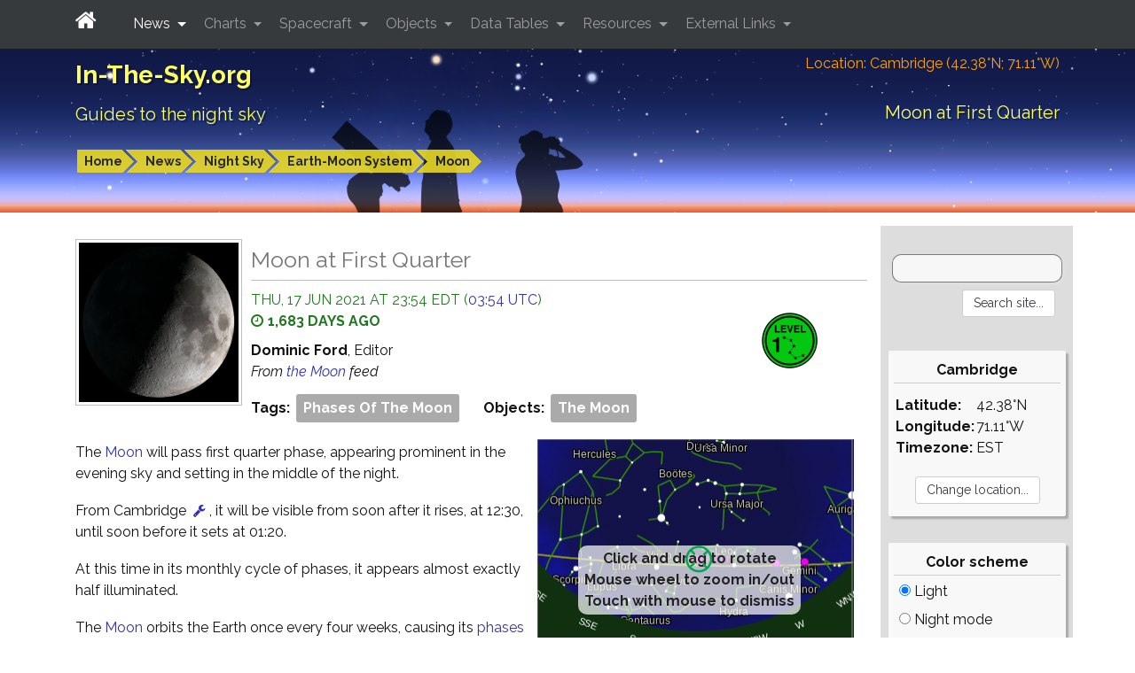

--- FILE ---
content_type: text/html; charset=UTF-8
request_url: https://in-the-sky.org/news.php?id=20210618_08_100
body_size: 11931
content:
<!DOCTYPE html>
<html lang="en">        <head>
            <meta charset="utf-8">
            <meta name="viewport" content="width=device-width, initial-scale=1, shrink-to-fit=no">
            <meta http-equiv="x-ua-compatible" content="ie=edge">
            <meta name="description" content="17 June 2021: The Moon reaches first quarter phase &ndash; appearing high in the sky at sunset and remaining visible until around midnight. &ndash; In-The-Sky.org."/>
            <meta name="keywords"
                  content="astronomy news, tonight's sky, telescope, binoculars, stars, planet, mercury, venus, mars, jupiter, saturn, uranus, neptune"/>
            <meta name="generator" content="Dominic Ford"/>
            <meta name="author" content="Dominic Ford"/>
            <meta name="theme-color" content="#001080"/>

            <title id="title1">
                Moon at First Quarter - In-The-Sky.org            </title>

                            <link rel="alternate" media="only screen and (max-width: 640px)"
                      href="https://in-the-sky.org/news.php?amp=1&amp;id=20210618_08_100"/>
                <link rel="amphtml" href="https://in-the-sky.org/news.php?amp=1&amp;id=20210618_08_100"/>
            
            <!-- Global site tag -->
                            <!-- Google tag (gtag.js) -->
                <script async src="https://www.googletagmanager.com/gtag/js?id=G-NY6M53GHY3"></script>
                <script>
                    window.dataLayer = window.dataLayer || [];

                    function gtag() {
                        dataLayer.push(arguments);
                    }

                    gtag('js', new Date());

                    gtag('config', 'G-NY6M53GHY3');
                </script>

            
            <script src="https://in-the-sky.org/vendor/jquery/dist/jquery.min.js" type="text/javascript"></script>

            <script src="https://in-the-sky.org/vendor/tether/dist/js/tether.min.js"></script>
            <link rel="stylesheet" href="https://in-the-sky.org/vendor/bootstrap/dist/css/bootstrap.min.css">
            <script src="https://in-the-sky.org/vendor/bootstrap/dist/js/bootstrap.min.js"></script>

            <script src="https://in-the-sky.org/vendor/jquery-ui/jquery-ui.min.js" type="text/javascript"></script>
            <link rel="stylesheet" type="text/css"
                  href="https://in-the-sky.org/vendor/jquery-ui/themes/ui-lightness/jquery-ui.min.css"/>
            <style type="text/css">
                .ui-slider-horizontal .ui-state-default {
                    background: url(https://in-the-sky.org//images/sliderarrow.png) no-repeat;
                    width: 9px;
                    height: 20px;
                    border: 0 none;
                    margin-left: -4px;
                }

                .ui-slider-vertical .ui-state-default {
                    background: url(https://in-the-sky.org//images/slidervarrow.png) no-repeat;
                    width: 20px;
                    height: 9px;
                    border: 0 none;
                    margin-left: -4px;
                }
            </style>

            <link rel="preconnect" href="https://fonts.googleapis.com">
            <link rel="preconnect" href="https://fonts.gstatic.com" crossorigin>
            <link href="https://fonts.googleapis.com/css2?family=Raleway:ital,wght@0,100..900;1,100..900&display=swap" rel="stylesheet">
            <link rel="stylesheet" href="https://in-the-sky.org/vendor/font-awesome/css/font-awesome.min.css">

            <link rel="stylesheet" type="text/css"
                  href="https://in-the-sky.org/css/style-0.css" media="all"/>
            <link rel="stylesheet" type="text/css" href="https://in-the-sky.org/css/style-print.css" media="print"/>

            
            <script type="text/javascript">
                window.server = "https://in-the-sky.org/";
                window.server_json = "https://in-the-sky.org/";
                window.server_htv = "https://hilltopviews.org.uk/";
                window.server_htv_json = "https://hilltopviews.org.uk/";
                window.server_htv_ajax = [
                    "https://tiles00.hilltopviews.org.uk/", "https://tiles00.hilltopviews.org.uk/",
                    "https://tiles00.hilltopviews.org.uk/", "https://tiles01.hilltopviews.org.uk/",
                    "https://tiles01.hilltopviews.org.uk/", "https://tiles01.hilltopviews.org.uk/",
                    "https://tiles01.hilltopviews.org.uk/", "https://tiles01.hilltopviews.org.uk/"];
                window.skin = "0";
            </script>

            <script type="text/javascript" src="https://in-the-sky.org/js/inthesky2024a.min.js"></script>

            <meta property="og:title"
                  content="Moon at First Quarter"/>
            <meta property="og:url"
                  content="https://in-the-sky.org//news.php?id=20210618_08_100"/>
            <meta property="og:description"
                  content="17 June 2021: The Moon reaches first quarter phase &ndash; appearing high in the sky at sunset and remaining visible until around midnight. &ndash; In-The-Sky.org."/>
            <meta property="og:type" content="article"/>
            <meta property="og:site_name" content="In-The-Sky.org"/>

            <meta name="twitter:card"
                  content="summary_large_image"/>
            <meta name="twitter:site" content="@intheskyorg"/>
            <meta name="twitter:creator" content="@dcf21"/>
            <meta name="twitter:title"
                  content="Moon at First Quarter"/>
            <meta name="twitter:description"
                  content="17 June 2021: The Moon reaches first quarter phase &ndash; appearing high in the sky at sunset and remaining visible until around midnight. &ndash; In-The-Sky.org."/>

                            <link rel="image_src" href="https://in-the-sky.org/image.php?style=hugeteaser&amp;img=imagedump/moon/moon_at_first_quarter.jpg"
                      title="Moon at First Quarter"/>
                <meta property="og:image" content="https://in-the-sky.org/image.php?style=hugeteaser&amp;img=imagedump/moon/moon_at_first_quarter.jpg"/>
                <meta name="twitter:image" content="https://in-the-sky.org/image.php?style=hugeteaser&amp;img=imagedump/moon/moon_at_first_quarter.jpg"/>
            
            <script type='application/ld+json'>
                {
                  "@context": "http://www.schema.org",
                  "@type": "Article",
                  "inLanguage": "en-US",
                  "name": "In-The-Sky.org",
                  "url": "https://in-the-sky.org//news.php?id=20210618_08_100",
              "mainEntityOfPage": "https://in-the-sky.org//news.php?id=20210618_08_100",
              "thumbnailUrl": "https://in-the-sky.org/image.php?style=hugeteaser&amp;img=imagedump/moon/moon_at_first_quarter.jpg",
              "image": {
                "@type": "ImageObject",
                "url": "https://in-the-sky.org/image.php?style=hugeteaser&amp;img=imagedump/moon/moon_at_first_quarter.jpg"
              },
              "headline": "Moon at First Quarter",
              "alternativeHeadline": "17 June 2021: The Moon reaches first quarter phase &ndash; appearing high in the sky at sunset and remaining visible until around midnight. &ndash; In-The-Sky.org.",
              "description": "17 June 2021: The Moon reaches first quarter phase &ndash; appearing high in the sky at sunset and remaining visible until around midnight. &ndash; In-The-Sky.org.",
              "author": {
                "@type": "Person",
                "name": "Dominic Ford"
              },
              "editor": {
                "@type": "Person",
                "name": "Dominic Ford"
              },
              "genre": "astronomy",
              "keywords": "astronomy space night sky",
              "publisher": {
                "@type": "Organization",
                "name": "In-The-Sky.org",
                "logo": {
                    "@type": "ImageObject",
                    "url": "https://in-the-sky.org/images/site_logo.png"
                },
                "address": {
                   "@type": "PostalAddress",
                   "streetAddress": "c/o Dominic Ford, Institute of Astronomy, University of Cambridge, Madingley Road, Cambridge CB3 0HA United Kingdom",
                   "addressLocality": "Cambridge",
                   "addressRegion": " Cambridgeshire",
                   "postalCode": "CB3 0HA",
                   "addressCountry": "United Kingdom"
                }
              },
                "datePublished": "2021-06-14T03:54:52+0000",
"dateCreated": "2021-06-14T03:54:52+0000",
"dateModified": "2021-06-14T03:54:52+0000",
                "sameAs": ["https://www.facebook.com/intheskyorg/", "https://twitter.com/intheskyorg"]
              }


            </script>

            <style media="screen" type="text/css">
                div.linkbar { width: 240px; }
.chart_holder { border: 1px solid #e0e0e0; background-color:#e8e8e8; padding: 6px; box-shadow: 5px 5px 3px #c0c0c0; margin:25px 2px; }
.btn { margin: 4px 8px; }            </style>
                    </head>

        
        <body><div class="contentwrapper">

        <div class="bannerback">
            <div class="container banner">
                <div class="col-xs-12">
                    <div class="banner_txt_left" id="top">
                        <p class="toptitleA">
                            <a class="blkprint" href="https://in-the-sky.org/index.php">In-The-Sky.org</a>
                        </p>
                        <p class="toptitleB">
                            <a class="blkprint" href="https://in-the-sky.org/index.php">Guides&nbsp;to&nbsp;the&nbsp;night&nbsp;sky</a>
                        </p>
                    </div>
                    <div class="banner_txt_location blkprint">
                        <a href="https://in-the-sky.org/location.php">Location:
                            Cambridge (42.38&deg;N; 71.11&deg;W)</a>
                    </div>
                    <div class="banner_txt_right">
                        <p class="toptitleC blkprint" id="title2">Moon at First Quarter</p>
                    </div>
                </div>
                <div class="col-xs-12">
                            <table>
            <tr>
                <td class="snugtop" style="white-space:nowrap;">
                    <p class="smtext" style="padding:12px 0 6px 0;">
                        <span class="chevron_holder"><a class='chevron' href='https://in-the-sky.org/'>Home</a></span><span class="chevron_holder"><span class="chevronsep">&nbsp;</span><a class='chevron' href='https://in-the-sky.org/newsindex.php?feed=thesky'>News</a></span><span class="chevron_holder"><span class="chevronsep">&nbsp;</span><a class='chevron' href='https://in-the-sky.org//newsindex.php?feed=thesky'>Night Sky</a></span><span class="chevron_holder"><span class="chevronsep">&nbsp;</span><a class='chevron' href='https://in-the-sky.org//newsindex.php?feed=earthmoon'>Earth-Moon System</a></span><span class="chevron_holder"><span class="chevronsep">&nbsp;</span><a class='chevron' href='https://in-the-sky.org//newsindex.php?feed=moon'>Moon</a></span>                    </p></td>
                            </tr>
        </table>
                        </div>
                <div id="bannerppl" class="noprint"></div>
            </div>
            <div id="bannerfull"></div>
        </div>

        <nav id="navbar-header" class="navbar navbar-dark bg-inverse navbar-fixed-top">
            <div class="container">
                <button class="navbar-toggler hidden-md-up" type="button"
                        data-toggle="collapse" data-target="#collapsing-navbar">
                    <i class="fa fa-bars" aria-hidden="true"></i>
                </button>
                <div class="collapse in" id="collapsing-navbar">

                    <a class="navbar-brand" style="padding-right:25px;" href="https://in-the-sky.org/">
                        <i class="fa fa-home" aria-hidden="true"></i>
                    </a>

                    <ul class="nav navbar-nav">
                        <li class="nav-item dropdown active ">
                            <a class="nav-link dropdown-toggle" data-toggle="dropdown" href="#" role="button"
                               aria-haspopup="true" aria-expanded="false">
                                News
                            </a>
                            <div class="dropdown-menu" aria-labelledby="Preview">
                                <a class="dropdown-item" href="https://in-the-sky.org/newsindex.php?feed=thesky">
                                    Upcoming events
                                </a>
                                <div class="dropdown-submenu">
                                    <a class="dropdown-item dropdown-toggle" href="#">By topic</a>
                                    <ul class="dropdown-menu">
                                        <li><a class='dropdown-item' href='https://in-the-sky.org/newsindex.php?feed=appulses'>Appulses</a></li><li><a class='dropdown-item' href='https://in-the-sky.org/newsindex.php?feed=asteroids'>Asteroids</a></li><li><a class='dropdown-item' href='https://in-the-sky.org/newsindex.php?feed=comets'>Comets</a></li><li><a class='dropdown-item' href='https://in-the-sky.org/newsindex.php?feed=conjunctions'>Conjunctions</a></li><li><a class='dropdown-item' href='https://in-the-sky.org/newsindex.php?feed=deepsky'>The Deep Sky</a></li><li><a class='dropdown-item' href='https://in-the-sky.org/newsindex.php?feed=dwarfplanets'>The Dwarf Planets</a></li><li><a class='dropdown-item' href='https://in-the-sky.org/newsindex.php?feed=earth'>The Earth</a></li><li><a class='dropdown-item' href='https://in-the-sky.org/newsindex.php?feed=eclipses'>Eclipses</a></li><li><a class='dropdown-item' href='https://in-the-sky.org/newsindex.php?feed=innerplanets'>The Inner Planets</a></li><li><a class='dropdown-item' href='https://in-the-sky.org/newsindex.php?feed=meteors'>Meteor Showers</a></li><li><a class='dropdown-item' href='https://in-the-sky.org/newsindex.php?feed=moon'>The Moon</a></li><li><a class='dropdown-item' href='https://in-the-sky.org/newsindex.php?feed=novae'>Novae &amp; Supernovae</a></li><li><a class='dropdown-item' href='https://in-the-sky.org/newsindex.php?feed=occultations'>Lunar Occultations</a></li><li><a class='dropdown-item' href='https://in-the-sky.org/newsindex.php?feed=outerplanets'>The Outer Planets</a></li>                                    </ul>
                                </div>
                                <a class="dropdown-item" href="https://in-the-sky.org/data/comets.php">
                                    Current comets
                                </a>
                                <a class="dropdown-item" href="https://in-the-sky.org/newsmap.php">
                                    News planetarium
                                </a>
                                <a class="dropdown-item" href="https://in-the-sky.org/newscal.php">
                                    Event calendar
                                </a>
                                <a class="dropdown-item" href="https://in-the-sky.org/eclipses.php">
                                    Eclipses
                                </a>
                                <a class="dropdown-item" href="https://in-the-sky.org/search.php?s=&amp;searchtype=News">
                                    News search
                                </a>
                            </div>
                        </li>
                        <li class="nav-item dropdown ">
                            <a class="nav-link dropdown-toggle" data-toggle="dropdown" href="#" role="button"
                               aria-haspopup="true" aria-expanded="false">
                                Charts
                            </a>
                            <div class="dropdown-menu" aria-labelledby="Preview">
                                <a class="dropdown-item" href="https://in-the-sky.org/skymap.php">
                                    Planetarium
                                </a>
                                <a class="dropdown-item" href="https://in-the-sky.org/skymap2.php">
                                    All-sky charts
                                </a>
                                <a class="dropdown-item" href="https://in-the-sky.org/skymap3.php">
                                    Sky rotation diagram
                                </a>
                                <a class="dropdown-item" href="https://in-the-sky.org/staratlas.php">
                                    Star atlas
                                </a>
                                <a class="dropdown-item" href="https://in-the-sky.org/solarsystem.php">
                                    The solar system
                                </a>
                                <a class="dropdown-item" href="https://moon.in-the-sky.org/">
                                    3D Moon map
                                </a>
                                <a class="dropdown-item" href="https://in-the-sky.org/findercharts.php">
                                    Object-finder charts
                                </a>
                                <a class="dropdown-item" href="https://in-the-sky.org/risesetcharts.php">
                                    Rising &amp; setting times
                                </a>
                                <a class="dropdown-item" href="https://in-the-sky.org/twilightmap.php">
                                    Live twilight map
                                </a>
                                <a class="dropdown-item" href="https://in-the-sky.org/timezone_map.php">
                                    World timezone map
                                </a>
                                <a class="dropdown-item" href="https://in-the-sky.org/earthinspace.php">
                                    The Earth in space
                                </a>
                                <a class="dropdown-item" href="https://in-the-sky.org/ngc3d.php">
                                    The Universe in 3D
                                </a>
                                <a class="dropdown-item" href="https://in-the-sky.org/jupiter.php">
                                    The moons of Jupiter
                                </a>
                                <a class="dropdown-item" href="https://in-the-sky.org/weather.php">
                                    Weather forecast
                                </a>
                                <a class="dropdown-item" href="https://in-the-sky.org/graphs.php">
                                    Custom graphs
                                </a>
                                <a class="dropdown-item" href="https://in-the-sky.org/charts.php">
                                    More...
                                </a>
                            </div>
                        </li>
                        <li class="nav-item dropdown ">
                            <a class="nav-link dropdown-toggle" data-toggle="dropdown" href="#" role="button"
                               aria-haspopup="true" aria-expanded="false">
                                Spacecraft
                            </a>
                            <div class="dropdown-menu" aria-labelledby="Preview">
                                <a class="dropdown-item" href="https://in-the-sky.org/satmap_worldmap.php">
                                    World map of satellite positions
                                </a>
                                <a class="dropdown-item" href="https://in-the-sky.org/satmap_radar.php">
                                    Satellites in your sky
                                </a>
                                <a class="dropdown-item" href="https://in-the-sky.org/satmap_globe.php">
                                    3D satellite map
                                </a>
                                <a class="dropdown-item" href="https://in-the-sky.org/satmap_planetarium.php">
                                    Planetarium of satellites
                                </a>
                                <a class="dropdown-item"
                                   href="https://in-the-sky.org/search.php?s=&amp;searchtype=Spacecraft&amp;satorder=0">
                                    Catalog of spacecraft (SATCAT)
                                </a>
                                <a class="dropdown-item" href="https://in-the-sky.org/satmap_worldmap.php?gps=1">
                                    GPS satellite positions
                                </a>
                                <a class="dropdown-item" href="https://in-the-sky.org/satpasses.php">
                                    Find bright satellite passes
                                </a>
                            </div>
                        </li>
                        <li class="nav-item dropdown ">
                            <a class="nav-link dropdown-toggle" data-toggle="dropdown" href="#" role="button"
                               aria-haspopup="true" aria-expanded="false">
                                Objects
                            </a>
                            <div class="dropdown-menu" aria-labelledby="Preview">
                                <p class="dropdown-menu-heading">Your sky</p>
                                <a class="dropdown-item" href="https://in-the-sky.org/data/planets.php">
                                    Planets
                                </a>
                                <a class="dropdown-item" href="https://in-the-sky.org/data/comets.php">
                                    Comets
                                </a>
                                <a class="dropdown-item" href="https://in-the-sky.org/data/asteroids.php">
                                    Asteroids
                                </a>
                                <a class="dropdown-item" href="https://in-the-sky.org/data/deepsky.php">
                                    Deep sky objects
                                </a>
                                <a class="dropdown-item" href="https://in-the-sky.org/whatsup.php">
                                    Sky diagram
                                </a>
                                <a class="dropdown-item" href="https://in-the-sky.org/whatsup_times.php">
                                    Rising / setting times
                                </a>
                                <div class="dropdown-divider"></div>
                                <p class="dropdown-menu-heading">Object catalogs</p>
                                <a class="dropdown-item" href="https://in-the-sky.org/data/catalogue.php?cat=Messier">
                                    Messier objects
                                </a>
                                <a class="dropdown-item" href="https://in-the-sky.org/data/catalogue.php?cat=NGC">
                                    Browse catalogs
                                </a>
                                <a class="dropdown-item"
                                   href="https://in-the-sky.org/search.php?s=&amp;searchtype=Objects&amp;magmax=4">
                                    Object search
                                </a>
                                <a class="dropdown-item" href="https://in-the-sky.org/data/data.php">
                                    More...
                                </a>
                            </div>
                        </li>
                        <li class="nav-item dropdown ">
                            <a class="nav-link dropdown-toggle" data-toggle="dropdown" href="#" role="button"
                               aria-haspopup="true" aria-expanded="false">
                                Data Tables
                            </a>
                            <div class="dropdown-menu" aria-labelledby="Preview">
                                <a class="dropdown-item" href="https://in-the-sky.org/data/constellations_list.php">
                                    List of the constellations
                                </a>
                                <a class="dropdown-item" href="https://in-the-sky.org/sunrise.php">
                                    Sunrise &amp; sunset times
                                </a>
                                <a class="dropdown-item"
                                   href="https://in-the-sky.org/ephemeris.php?objtxt=Sun&amp;irs=1">
                                    Twilight times
                                </a>
                                <a class="dropdown-item" href="https://in-the-sky.org/ephemeris.php">
                                    Ephemerides
                                </a>
                                <a class="dropdown-item"
                                   href="https://in-the-sky.org/whatsup_times.php">
                                    Rising / setting times
                                </a>
                                <a class="dropdown-item"
                                   href="https://in-the-sky.org/article.php?term=phases_of_the_moon">
                                    Phases of the Moon
                                </a>
                                <a class="dropdown-item" href="https://in-the-sky.org/time.php">
                                    Timezone conversion
                                </a>
                                <a class="dropdown-item" href="https://in-the-sky.org/timezone.php">
                                    When do the clocks change?
                                </a>
                                <a class="dropdown-item" href="https://in-the-sky.org/ephemerides.php">
                                    More...
                                </a>
                            </div>
                        </li>
                        <li class="nav-item dropdown ">
                            <a class="nav-link dropdown-toggle" data-toggle="dropdown" href="#" role="button"
                               aria-haspopup="true" aria-expanded="false">
                                Resources
                            </a>
                            <div class="dropdown-menu" aria-labelledby="Preview">
                                <a class="dropdown-item" href="https://in-the-sky.org/data/constellations_map.php">
                                    Map of the constellations
                                </a>
                                <a class="dropdown-item" href="https://in-the-sky.org/article.php">
                                    Articles
                                </a>
                                <a class="dropdown-item" href="https://in-the-sky.org/planisphere/index.php">
                                    Make a planisphere
                                </a>
                                <a class="dropdown-item" href="https://in-the-sky.org/astrolabe/index.php">
                                    Make a medieval astrolabe
                                </a>
                                <a class="dropdown-item" href="https://in-the-sky.org/precession/index.php">
                                    Precession of the equinoxes
                                </a>
                                <a class="dropdown-item" href="https://in-the-sky.org/software.php">
                                    Open-source software
                                </a>
                                <a class="dropdown-item" href="https://in-the-sky.org/misc/pubs.php">
                                    Cambridge pub map
                                </a>
                                <a class="dropdown-item" href="https://in-the-sky.org/about.php">
                                    About In-The-Sky.org
                                </a>
                                <a class="dropdown-item" href="https://in-the-sky.org/about_privacy.php">
                                    Privacy policy
                                </a>
                                <a class="dropdown-item" href="https://in-the-sky.org/misc/misc.php">
                                    More...
                                </a>
                            </div>
                        </li>
                        <li class="nav-item dropdown ">
                            <a class="nav-link dropdown-toggle" data-toggle="dropdown" href="#" role="button"
                               aria-haspopup="true" aria-expanded="false">
                                External Links
                            </a>
                            <div class="dropdown-menu" aria-labelledby="Preview">
                                <a class="dropdown-item" href="https://sciencedemos.org.uk/">Science Demos</a>
                                <a class="dropdown-item" href="https://hilltopviews.org.uk/">Hill Top Views</a>
                                <a class="dropdown-item" href="http://www.pyxplot.org.uk/">Pyxplot</a>
                                <a class="dropdown-item" href="https://jsplot.dcford.org.uk/">JSPlot</a>
                                <a class="dropdown-item"
                                   href="https://britastro.org/observations/search.php?library=0&sort_order=0&status=0&format=1">Astrophotography
                                    Archive</a>
                                <a class="dropdown-item" href="https://photos.dcford.org.uk/">Photo Gallery</a>
                                <a class="dropdown-item" href="https://in-the-sky.org/links.php">More...</a>
                            </div>
                        </li>
                    </ul>
                </div>
            </div>
        </nav>
        <script type="application/javascript">
            $('.dropdown-menu a.dropdown-toggle').on('click', function (e) {
                if (!$(this).next().hasClass('show_dcf')) {
                    $(this).parents('.dropdown-menu').first().find('.show_dcf').removeClass('show_dcf');
                }
                var $subMenu = $(this).next('.dropdown-menu');
                $subMenu.toggleClass('show_dcf');


                $(this).parents('div.dropdown.show_dcf').on('hidden.bs.dropdown', function (e) {
                    $('.dropdown-submenu .show_dcf').removeClass('show_dcf');
                });

                return false;
            });

            if ($(window).width() < 768) $("#collapsing-navbar").collapse("hide");

            $(function () {
                setInterval(function () {
                    if ($(window).width() > 768) {
                        if (!window.is_large) $("#collapsing-navbar").collapse("show");
                        window.is_large = true;
                    } else {
                        window.is_large = false;

                    }
                }, 500);
            });
        </script>

        <div class="bannerfade noprint"></div>

        <div class="mainpage container"><div class="row"><div class="col-xl-10b"><div class="mainpane">
    <div style="white-space:nowrap">
                    <div class="hidden-sm-down" style="float:left;margin-right:10px;">
                <div class="overlay_host" style="width:180px;height:180px;overflow:hidden;">
                            <img src="https://in-the-sky.org/image.php?style=icon&amp;img=imagedump/moon/moon_at_first_quarter.jpg"
             alt="Simulated image courtesy of Tom Ruen.
"             title="Simulated image courtesy of Tom Ruen.
"                                               />
                        </div>
            </div>
                <p class="widetitle" style="overflow: hidden;">Moon at First Quarter</p>
        <div class="hidden-xs-down" style="float:right; margin-right:50px; margin-top:20px;">
                            <a href="https://in-the-sky.org/article.php?term=icons_used_on_this_website">
                            <img src="https://in-the-sky.org/images/level1_icon.png"
             alt="This event is visible to the naked eye from Cambridge."             title="This event is visible to the naked eye from Cambridge."                          style="margin:5px; width:65px;"                     />
                        </a>
                                </div>
        <div class='link_green' style='text-transform:uppercase;'>
            Thu, 17 Jun 2021 at 23:54 EDT (<a href="https://in-the-sky.org/time.php?ut=1623988492.0538" title="Click to convert to other timezones">03:54 UTC</a>)<br /><b><span style='display:inline-block;padding-right:5px;'><i class='fa fa-clock-o' aria-hidden='true'></i></span>1,683&nbsp;days&nbsp;ago</b>        </div>
        <p class="condensed"><b>Dominic Ford</b>, Editor<br/>
            <i>
                From
                <a href="https://in-the-sky.org/newsindex.php?feed=moon">
                    the Moon                </a>
                feed
            </i>
        </p>

                    <div class="event_tag_holder">
                Tags:
                                    <span class="event_tag">
                        <a href="https://in-the-sky.org/article.php?term=phases_of_the_moon">
                            Phases Of The Moon                        </a>
                    </span>
                            </div>
        
                                <div class="event_tag_holder">
                Objects:
                                    <span class="event_tag">
                        <a href="https://in-the-sky.org/data/object.php?id=P301">
                            The Moon                        </a>
                    </span>
                            </div>
            </div>

    <div style="clear:both;"></div>

    <div id="planetarium"
         class="noprint position_relative float_width250 overlay_host_nobox"
         style="margin:15px;">
            <div class="planetarium position_relative" style="text-align:center;"
         data-meta='{"id":"planetarium","panel":0,"tslide":0,"date":0,"time":0,"curpos":0,"nolabels":0,"earth":0,"allsky":0,"domeview":0,"callback":"","animate_time":0,"aspectRatio":0.75,"cpyYear":"2011-2026","tzOffset":{"start":1451649600,"step_size":1800,"tzOffset":[[1,-1,""],[3445,-18000,"EST"],[11422,-14400,"EDT"],[6050,-18000,"EST"],[11422,-14400,"EDT"],[6050,-18000,"EST"],[11422,-14400,"EDT"],[6050,-18000,"EST"],[11422,-14400,"EDT"],[6050,-18000,"EST"],[11422,-14400,"EDT"],[6386,-18000,"EST"],[11422,-14400,"EDT"],[6050,-18000,"EST"],[11422,-14400,"EDT"],[6050,-18000,"EST"],[11422,-14400,"EDT"],[6050,-18000,"EST"],[11422,-14400,"EDT"],[6050,-18000,"EST"],[11422,-14400,"EDT"],[6050,-18000,"EST"],[11422,-14400,"EDT"],[6386,-18000,"EST"],[11422,-14400,"EDT"],[6050,-18000,"EST"],[11422,-14400,"EDT"],[6050,-18000,"EST"],[11422,-14400,"EDT"],[6050,-18000,"EST"],[11422,-14400,"EDT"],[6050,-18000,"EST"],[11422,-14400,"EDT"],[6386,-18000,"EST"],[11422,-14400,"EDT"],[6050,-18000,"EST"],[11422,-14400,"EDT"],[6050,-18000,"EST"],[11422,-14400,"EDT"],[6050,-18000,"EST"],[11422,-14400,"EDT"],[2784,-18000,"EST"]]},"tzName":"Cambridge time (EST)","lat":0.7395850158618491,"lng":-1.2410270111390052,"place":"Cambridge","atlas":0,"gotoTime":1623975828.2592268,"gotoRA":11.942530156449358,"gotoDec":5.885552477179565,"gotoAlt":null,"gotoAzi":null,"gotoScale":null,"highlightObject":3,"showClock":0,"showMoonAge":0,"showScale":0,"showGround":true,"alwaysShowEcliptic":1,"alwaysShowRaDec":0,"constellationBoundaries":0,"constellationNames":1,"noTimeChange":0,"showMeteors":0,"expand_url":"https:\/\/in-the-sky.org\/\/skymap.php?day=17&amp;month=6&amp;year=2021&amp;hour=23&amp;minute=30&amp;ra=11.942530156449&amp;dec=5.8855524771796&amp;limitmag=0","tickSpacing":120,"conbwid":1,"conlwid":1.5,"radewid":1,"altawid":1,"ecliwid":1.5,"galawid":1.5,"starsize":1,"northUp":false,"colors":{"1":{"starcol":"#ffffff","clu_col":"#99992f","gal_col":"#c02626","neb_col":"#2f802f","dso_col":"#404040","conbcol":"#555500","conlcol":"#309000","conncol":"#c0c0c0","radecol":"#444444","altacol":"#553333","eclicol":"#c0c000","galacol":"#0000c0","horicol":"#103010","cardcol":"#ffffff","bgcol":"#000028","daylightcol":"#202060","milkywaycol":"#000050","meteorscol":"#c0c0c0","planetcol":"#f000f0","scalebarcol":"#c0c0c0"},"2":{"starcol":"#ffff00","clu_col":"#99992f","gal_col":"#c02626","neb_col":"#2f802f","dso_col":"#404040","conbcol":"#555500","conlcol":"#902000","conncol":"#c0c0c0","radecol":"#444444","altacol":"#553333","eclicol":"#c0c000","galacol":"#c000c0","horicol":"#103010","cardcol":"#ffffff","bgcol":"#200020","daylightcol":"#202060","milkywaycol":"#500050","meteorscol":"#c0c0c0","planetcol":"#f000f0","scalebarcol":"#c0c0c0"},"3":{"starcol":"#ffffff","clu_col":"#c0c0c0","gal_col":"#c0c0c0","neb_col":"#c0c0c0","dso_col":"#404040","conbcol":"#555555","conlcol":"#a0a0a0","conncol":"#c0c0c0","radecol":"#444444","altacol":"#444444","eclicol":"#c0c0c0","galacol":"#606060","horicol":"#777777","cardcol":"#ffffff","bgcol":"#000000","daylightcol":"#444444","milkywaycol":"#505050","meteorscol":"#c0c0c0","planetcol":"#f0f0f0","scalebarcol":"#c0c0c0"},"4":{"starcol":"#000000","clu_col":"#cccc40","gal_col":"#c02626","neb_col":"#40c040","dso_col":"#404040","conbcol":"#aaaaaa","conlcol":"#309030","conncol":"#202020","radecol":"#cccccc","altacol":"#cccccc","eclicol":"#c0c000","galacol":"#0000c0","horicol":"#206020","cardcol":"#ffffff","bgcol":"#ffffff","daylightcol":"#dddddd","milkywaycol":"#c0c0ff","meteorscol":"#808080","planetcol":"#800080","scalebarcol":"#404040"},"5":{"starcol":"#000000","clu_col":"#000000","gal_col":"#000000","neb_col":"#000000","dso_col":"#404040","conbcol":"#cccccc","conlcol":"#808080","conncol":"#202020","radecol":"#e0e0e0","altacol":"#f0f0f0","eclicol":"#c0c0c0","galacol":"#a0a0a0","horicol":"#a0a0a0","cardcol":"#ffffff","bgcol":"#ffffff","daylightcol":"#dddddd","milkywaycol":"#c0c0c0","meteorscol":"#808080","planetcol":"#000000","scalebarcol":"#404040"},"0":{"starcol":"#ffffff","clu_col":"#99992f","gal_col":"#c02626","neb_col":"#2f802f","dso_col":"#404040","conbcol":"#555500","conlcol":"#309000","conncol":"#c0c0c0","radecol":"#444444","altacol":"#553333","eclicol":"#c0c000","galacol":"#0000c0","horicol":"#103010","cardcol":"#ffffff","bgcol":"#000028","daylightcol":"#202060","milkywaycol":"#000050","meteorscol":"#c0c0c0","planetcol":"#f000f0","scalebarcol":"#c0c0c0"}},"limitmag":0,"limiting_mag_fixed":3,"zoomLevel":200}'>

                
        <div class="PLhost position_relative"
             style="margin:0 auto; overflow:hidden;
             background: black;                     padding-top:75%">

                        <canvas class="PLback" width="0" height="0"
                    style="position:absolute;top:0;left:0;z-index:0;background-color:black;"></canvas>
            <canvas class="PLbuf0" width="0" height="0" style="position:absolute;top:0;left:0;z-index:1;"></canvas>
            <canvas class="PLbuf2" width="0" height="0" style="position:absolute;top:0;left:0;z-index:2;"></canvas>
            <canvas class="PLfore" width="0" height="0" style="position:absolute;top:0;left:0;z-index:190;"></canvas>

                        <img class="PLcrosshair" src="https://in-the-sky.org/images/crosshair.gif"
                 style="position:absolute;width:36px;z-index:179;display:none; -webkit-filter: blur(0.3px); -moz-filter: blur(0.3px); -o-filter: blur(0.3px); -ms-filter: blur(0.3px); filter: blur(0.3px);"/>

                        <div class="information_holder"
                 style="display: none; position: absolute; top:12px; right: 12px; z-index:200; width:180px; background: rgba(0,0,0,0.85); border: 1px solid #888; border-radius: 4px; padding: 8px; text-align:left;">
                <img class="close_info_button" style="position:absolute;top:-10px;right:-10px;cursor:pointer;"
                     src="https://in-the-sky.org/images/closeButton.png" title="Close" alt="Close"/>
                <div class="information_contents PLhover PLhover_dark" style="border: none; background: none;"></div>
            </div>

                        <div class="PLload"
                 style="position:absolute;top:0;left:0;z-index:4;width:100%;font-weight:bold;font-size:14px;text-align:center;color:#666;">
                Please wait<br/>
                Loading <span class="PLloadstat">0</span>/4
            </div>

                        <div class="PLinstruct instructions">
                Click and drag to rotate<br/>
                Mouse wheel to zoom in/out<br/>
                Touch with mouse to dismiss
            </div>


                                        <div class="bl_overlay PLplace_div"
                     style="z-index:10; font-size: 13px; font-weight: bold; background: none;">
                    <div class="bg_f0" style="padding: 6px;">
                        <a class="PLplace" href="https://in-the-sky.org/location.php">
                                                        Cambridge                        </a>
                    </div>
                </div>
            

                                        <div class="br_overlay" style="padding:1px;background-color:#eee;width:36px;height:36px;">
                    <a href="https://in-the-sky.org//skymap.php?day=17&amp;month=6&amp;year=2021&amp;hour=23&amp;minute=30&amp;ra=11.942530156449&amp;dec=5.8855524771796&amp;limitmag=0" title="Expand view">
                        <i class="fa fa-search-plus" style="font-size: 25px; position: relative; top: 2px;"></i>
                    </a>
                </div>
            

                        

                        

        </div> 
        
                    <div
                    style="background-color:#ddb;margin:3px 0;padding:3px;font-size:12px;font-weight:bold;text-align:center;color:#444;">
                The sky at <span class="PLtimedate"></span>
            </div>
        
    </div>
        </div>

        <div style="text-align:right; margin:20px 15px 15px 15px; clear: right;" class="defloat450">
        <div class="linkbar">
            <a href="https://in-the-sky.org/data/object.php?id=P301">
                The Moon&nbsp;&#187;
            </a>
        </div>
        <br/>
                    <div class="linkbar">
                <a href="https://in-the-sky.org/findercharts.php?obj=P301&duration=2">
                    The Moon finder chart&nbsp;&#187;
                </a>
            </div><br/>
                        </div>
    <div class="newsbody">
        
<p>

    
    The <a target="_top" href="https://in-the-sky.org/article.php?term=the_moon">Moon</a>  will pass first quarter phase,
    appearing prominent in the evening sky and setting in the middle of the night.

</p><p>

From Cambridge <a href='#' class='autocomplete_location_toggle' data-key='ns' title='Click to change location'><span style="display: inline-block; font-size: 15px; margin: 0 4px;"><i class="fa fa-wrench" aria-hidden="true"></i></span></a>, it

will be visible from soon after it rises, at 12:30, until soon before it sets at 01:20.

</p>
        <div class="autocomplete_location_popup_holder">
            <div class="autocomplete_location_popup" data-key='ns'>
                Begin typing the name of a town near to you, and then select the town from the list of options
                which appear below.
                        <div class="autocomplete_location">
            <form class="location_form" method="get" action="https://in-the-sky.org/news.php">
                <input type="hidden" name="id" value="20210618_08_100" />                <input type="hidden" name="town" value="" class="location_id"/>
                <input type="text" value="" style="margin:3px;" class="location_txt"/>
                <input class="btn btn-sm btn-primary" style="margin:3px;" type="submit" value="Set location..."/>
            </form>
        </div>
                        <form method="get" action="https://in-the-sky.org/location.php">
                    <input class="btn btn-sm btn-primary" style="margin:3px;" type="submit" value="More options..."/>
                </form>
            </div>
        </div>
        <p>

    At this time in its monthly cycle of phases, it appears almost exactly half illuminated.

</p><p>

    The <a target="_top" href="https://in-the-sky.org/article.php?term=the_moon">Moon</a>  orbits the
    Earth once every four weeks, causing its
     <a target="_top" href="https://in-the-sky.org/article.php?term=phases_of_the_moon">phases to cycle </a>  through new
    moon, first quarter, full moon, last quarter, and back to new moon once
    every 29.5 days.

</p><p>

    As it progresses through this cycle, it is visible at different times of day.
    At first quarter, it appears high in the sky at sunset before sinking towards the
    horizon and setting in the middle of the night. More information about the Moon's phases is available
    <a target="_top" href="https://in-the-sky.org/article.php?term=phases_of_the_moon">here</a>.

</p>


    <h2>Observing the Moon at first quarter</h2>

    <p>

        Over coming days, the Moon will set later each day, becoming visible for more
        of the night. Within a few days, it will not make it very far above the eastern
        horizon before nightfall. By the time it reaches full phase, it will be visible
        for much of the night, rising at around dusk and setting at around dawn.

    </p><p>

    Its daily progress is charted below, with all times are given in
     Cambridge  local time.

</p>
    <div class="objectinfo" style="padding-bottom:10px;">
        <table>
            <tr>
                <td class="objectinfo"><b>Date</b></td>
                <td class="objectinfo"><b>Sun<br/>sets at</b></td>
                <td class="objectinfo"><b>Moon<br/>sets at</b></td>
                <td class="objectinfo"><b>Altitude of Moon<br/>at sunset</b></td>
                <td class="objectinfo"><b>Direction of Moon<br/>at sunset</b></td>
            </tr>
            <tr><td class="objectinfo" style="text-align:center;">13 Jun 2021</td><td class="objectinfo" style="text-align:center;">20:21</td><td class="objectinfo" style="text-align:center;">22:29</td><td class="objectinfo" style="text-align:center;">20&deg;</td><td class="objectinfo" style="text-align:center;">west</td></tr>
<tr><td class="objectinfo" style="text-align:center;">14 Jun 2021</td><td class="objectinfo" style="text-align:center;">20:22</td><td class="objectinfo" style="text-align:center;">23:11</td><td class="objectinfo" style="text-align:center;">28&deg;</td><td class="objectinfo" style="text-align:center;">west</td></tr>
<tr><td class="objectinfo" style="text-align:center;">15 Jun 2021</td><td class="objectinfo" style="text-align:center;">20:22</td><td class="objectinfo" style="text-align:center;">23:48</td><td class="objectinfo" style="text-align:center;">35&deg;</td><td class="objectinfo" style="text-align:center;">west</td></tr>
<tr><td class="objectinfo" style="text-align:center;">16 Jun 2021</td><td class="objectinfo" style="text-align:center;">20:23</td><td class="objectinfo" style="text-align:center;">00:19</td><td class="objectinfo" style="text-align:center;">42&deg;</td><td class="objectinfo" style="text-align:center;">west</td></tr>
<tr><td class="objectinfo" style="text-align:center;">17 Jun 2021</td><td class="objectinfo" style="text-align:center;">20:23</td><td class="objectinfo" style="text-align:center;">00:47</td><td class="objectinfo" style="text-align:center;">46&deg;</td><td class="objectinfo" style="text-align:center;">south-west</td></tr>
<tr><td class="objectinfo" style="text-align:center;">18 Jun 2021</td><td class="objectinfo" style="text-align:center;">20:23</td><td class="objectinfo" style="text-align:center;">01:12</td><td class="objectinfo" style="text-align:center;">47&deg;</td><td class="objectinfo" style="text-align:center;">south-west</td></tr>
<tr><td class="objectinfo" style="text-align:center;">19 Jun 2021</td><td class="objectinfo" style="text-align:center;">20:24</td><td class="objectinfo" style="text-align:center;">01:37</td><td class="objectinfo" style="text-align:center;">46&deg;</td><td class="objectinfo" style="text-align:center;">south</td></tr>
<tr><td class="objectinfo" style="text-align:center;">20 Jun 2021</td><td class="objectinfo" style="text-align:center;">20:24</td><td class="objectinfo" style="text-align:center;">02:02</td><td class="objectinfo" style="text-align:center;">41&deg;</td><td class="objectinfo" style="text-align:center;">south</td></tr>
<tr><td class="objectinfo" style="text-align:center;">21 Jun 2021</td><td class="objectinfo" style="text-align:center;">20:24</td><td class="objectinfo" style="text-align:center;">02:30</td><td class="objectinfo" style="text-align:center;">34&deg;</td><td class="objectinfo" style="text-align:center;">south</td></tr>
<tr><td class="objectinfo" style="text-align:center;">22 Jun 2021</td><td class="objectinfo" style="text-align:center;">20:24</td><td class="objectinfo" style="text-align:center;">03:02</td><td class="objectinfo" style="text-align:center;">25&deg;</td><td class="objectinfo" style="text-align:center;">south-east</td></tr>
<tr><td class="objectinfo" style="text-align:center;">23 Jun 2021</td><td class="objectinfo" style="text-align:center;">20:25</td><td class="objectinfo" style="text-align:center;">03:42</td><td class="objectinfo" style="text-align:center;">16&deg;</td><td class="objectinfo" style="text-align:center;">south-east</td></tr>
<tr><td class="objectinfo" style="text-align:center;">24 Jun 2021</td><td class="objectinfo" style="text-align:center;">20:25</td><td class="objectinfo" style="text-align:center;">03:42</td><td class="objectinfo" style="text-align:center;">6&deg;</td><td class="objectinfo" style="text-align:center;">south-east</td></tr>
        </table>
    </div>


</p>

<h2>The exact moment of first quarter</h2>

<p>
    The exact moment of first quarter is defined as the time when the Moon's ecliptic longitude is exactly
    90&deg; away from the Sun's ecliptic longitude, as observed from the center of the Earth. However,
    the Moon does not appear in any way special at this instant in time, and a first quarter moon can be
    observed at any time in the evening sky.
</p>
<p>
At the moment it reaches first quarter, the Moon's distance from the Earth will be  377,000&nbsp;km. Its celestial coordinates will be as follows:
</p>
<div class="objectinfo">
    <table>
        <tr>
            <td class="objectinfo"><b>Object</b></td>
            <td class="objectinfo"><b>Right Ascension</b></td>
            <td class="objectinfo"><b>Declination</b></td>
            <td class="objectinfo"><b>Constellation</b></td>
            <td class="objectinfo"><b>Angular Size</b></td>
        </tr>
        <tr>
            <td class="objectinfo">The Moon</td>
            <td class="objectinfo">11h56m30s</td>
            <td class="objectinfo">5&deg;53&#39;N</td>
            <td class="objectinfo"><a href="https://in-the-sky.org/data/constellation.php?id=88">Virgo</a></td>
            <td class="objectinfo">31&#39;40&#34;</td>
        </tr>
    </table>
</div>
<p> The coordinates above are given in J2000.0.</p>

        <h2 style="margin-bottom: 0;">
            The sky
            on 17 Jun 2021        </h2>

        <div class="shadowbox news_whatsup"
             style="margin:15px 0; display: inline-block; max-width:100%; overflow-x:scroll;">
                        <table class="centred">
                <tr>
                    <td colspan="3" class="greycell"
                        style="text-align:center;font-weight:bold;text-transform:uppercase;padding:4px;">
                        <a href="https://in-the-sky.org/whatsup_times.php?year=2021&amp;month=6&amp;day=17">
                            The sky on 17 June 2021                        </a>
                    </td>
                </tr>
                <tr style="line-height: normal;">
                    <td class="snugtop greycell" style="padding:8px 12px;vertical-align:top;">
                        <div style="padding:6px 0 4px 0;">
                            <div style="text-align: left; font-size:15px;">
                                Sunrise
                            </div>
                            <div style="text-align: right; font-size:19px; margin:-2px 0 5px 0;">
                                05:04                            </div>
                            <div style="text-align: left; font-size:15px;">
                                Sunset
                            </div>
                            <div style="text-align: right; font-size:19px; margin:-2px 0 5px 0;">
                                20:23                            </div>
                            <div style="text-align: left; font-size:15px; padding-top:24px;">
                                <a target="_top" href="https://in-the-sky.org/article.php?term=Twilight">Twilight</a>&nbsp;ends
                            </div>
                            <div style="text-align: right; font-size:19px; margin:0 0 12px 0;">
                                22:38                            </div>
                            <div style="text-align: left; font-size:15px;">
                                <a target="_top" href="https://in-the-sky.org/article.php?term=Twilight">Twilight</a>&nbsp;begins
                            </div>
                            <div style="text-align: right; font-size:19px; margin:0 ;">
                                02:49                            </div>
                        </div>
                    </td>
                    <td class="snugtop greycell" style="padding:8px 12px;vertical-align:top;max-width:140px;">
                        <p style="text-align: center;margin:0 0 3px 0;">
                                    <img src="https://in-the-sky.org/moonphases/08.png"
             alt="8-day old moon"             title="8-day old moon"                          style="padding:6px;"                     />
                                    <br/>
                            <b>
                                <a target="_top" href="https://in-the-sky.org/article.php?term=age_of_moon">Waxing Gibbous </a>                            </b>
                        </p>
                        <p style="font-size:19px;margin:8px 0;text-align: center;">
                            57%                        </p>
                        <p style="margin:4px 0 0 0;text-align: center;">
                            8&nbsp;days&nbsp;old
                        </p>
                    </td>
                    <td class="snugtop greycell" style="padding:8px 12px;vertical-align:top;">
                        <table style="line-height: 22px;">
                            <tr>
                                <td class="srisecol" style="font-size:18px;" colspan="4">
                                    <b>Planets</b>
                                    <hr style="margin:8px 0;"/>
                                </td>
                            </tr>
                            <tr>
                                <td class="sriserow"><b> </b></td>
                                <td class="srisecol"><b>Rise</b></td>
                                <td class="srisecol">
                                    <b><a target="_top" href="https://in-the-sky.org/article.php?term=culmination">Culm.</a></b>
                                </td>
                                <td class="srisecol"><b>Set</b></td>
                            </tr>
                            <tr>
                                <td class="sriserow"><b><a target="_top" href="https://in-the-sky.org/article.php?term=Mercury">Mercury</a></b></td>
                                <td class="srisetime">04:49</td>
                                <td class="srisetime">12:04</td>
                                <td class="srisetime">19:19</td>
                            </tr>
                            <tr>
                                <td class="sriserow"><b><a target="_top" href="https://in-the-sky.org/article.php?term=Venus">Venus</a></b></td>
                                <td class="srisetime">06:41</td>
                                <td class="srisetime">14:18</td>
                                <td class="srisetime">21:56</td>
                            </tr>
                            <tr>
                                <td class="sriserow"><b><a target="_top" href="https://in-the-sky.org/article.php?term=the_moon">Moon</a></b>
                                </td>
                                <td class="srisetime">12:04</td>
                                <td class="srisetime">18:44</td>
                                <td class="srisetime">01:12</td>
                            </tr>
                            <tr>
                                <td class="sriserow"><b><a target="_top" href="https://in-the-sky.org/article.php?term=Mars">Mars</a></b></td>
                                <td class="srisetime">07:59</td>
                                <td class="srisetime">15:23</td>
                                <td class="srisetime">22:47</td>
                            </tr>
                            <tr>
                                <td class="sriserow"><b><a target="_top" href="https://in-the-sky.org/article.php?term=Jupiter">Jupiter</a></b></td>
                                <td class="srisetime">23:58</td>
                                <td class="srisetime">05:17</td>
                                <td class="srisetime">10:37</td>
                            </tr>
                            <tr>
                                <td class="sriserow"><b><a target="_top" href="https://in-the-sky.org/article.php?term=Saturn">Saturn</a></b></td>
                                <td class="srisetime">23:06</td>
                                <td class="srisetime">04:02</td>
                                <td class="srisetime">08:58</td>
                            </tr>
                        </table>
                        <div style="padding-top:8px;font-size:14px;text-align:center;">
                            All times shown in EDT.
                        </div>
                    </td>
                </tr>
            </table>
                    </div>

        
        <h2>Source</h2>
         <p>The circumstances of this event were computed using the <a target="_top" href="https://in-the-sky.org/article.php?term=planetary_ephemerides">DE430 planetary ephemeris</a> published by the Jet Propulsion Laboratory (JPL).</p><p>This event was automatically generated by searching the ephemeris for planetary alignments which are of interest to amateur astronomers, and the text above was generated based on an estimate of your location.</p> 
        
                    <h2>Related news</h2>
            <table class='planetevents'><tr><td>17 Jun 2021</td><td>&nbsp;&nbsp;&ndash;&nbsp;&nbsp;<a href="https://in-the-sky.org/news.php?id=20210618_08_100">Moon at First Quarter</a></td></tr><tr><td>24 Jun 2021</td><td>&nbsp;&nbsp;&ndash;&nbsp;&nbsp;<a href="https://in-the-sky.org/news.php?id=20210624_08_100">Full Moon</a></td></tr><tr><td>01 Jul 2021</td><td>&nbsp;&nbsp;&ndash;&nbsp;&nbsp;<a href="https://in-the-sky.org/news.php?id=20210701_08_100">Moon at Last Quarter</a></td></tr><tr><td>09 Jul 2021</td><td>&nbsp;&nbsp;&ndash;&nbsp;&nbsp;<a href="https://in-the-sky.org/news.php?id=20210710_08_100">New Moon</a></td></tr></table>        
        <h2>Image credit</h2>
        <p>Simulated image courtesy of Tom Ruen.
</p>
    </div>

        <div class="newsbody"><h2 style="margin-bottom:4px;">Share</h2></div>

        <!-- Facebook -->
        <div style="display: inline-block; margin: 16px 10px; vertical-align: top;">
            <a href="https://facebook.com/intheskyorg">
                <div class="its-img its-img-fb" style="vertical-align:middle; margin: 0 8px;"></div>
            </a>
        </div>

        <!-- Pocket -->
        <div style="display: inline-block; margin: 16px 10px; vertical-align: top;">
            <a data-pocket-label="pocket" data-pocket-count="horizontal" class="pocket-btn" data-lang="en"></a>
            <script type="text/javascript">!function (d, i) {
                    if (!d.getElementById(i)) {
                        var j = d.createElement("script");
                        j.id = i;
                        j.src = "https://widgets.getpocket.com/v1/j/btn.js?v=1";
                        var w = d.getElementById(i);
                        d.body.appendChild(j);
                    }
                }(document, "pocket-btn-js");</script>
        </div>

        <div style='clear:both;'></div></div></div>                <div class="col-xl-2b tallright noprint">
                            <div class="tallright">

            <div class="blkprint centerblock">

                <div class="sidebaritem" style="text-align:right;">
                    <form method="get" action="https://in-the-sky.org/search.php">
                        <p class="smtextright" style="margin:4px;">
                            <input class="txt" style="width:100%;" type="text" name="s" value=""/>
                        </p>

                        <p class="smtextright" style="margin:4px;">
                            <input class="btn btn-secondary btn-sm" type="submit" value="Search site..."/>
                        </p>
                    </form>
                </div>
                <div class="sidebaritem sidebarbox">
                    <p class="sidebarheading">
                        <b>Cambridge</b>
                    </p>
                    <table style="margin-top:-3px;">
                        <tr>
                            <td class="snugtop">
                                <p class="medtext">
                                    <b>Latitude: </b><br/>
                                    <b>Longitude:</b><br/>
                                    <b>Timezone: </b><br/>
                                </p>
                            </td>
                            <td class="snugtop">
                                <p class="medtext">
                                    42.38&deg;N<br/>
                                    71.11&deg;W<br/>
                                    EST<br/>
                                </p>
                            </td>
                        </tr>
                    </table>
                    <form method="get" action="https://in-the-sky.org/location.php">
                        <p class="centretext noprint">
                            <input class="btn btn-secondary btn-sm" type="submit" value="Change location..."/>
                        </p>
                    </form>
                </div>
                <div class="sidebaritem sidebarbox">
                    <p class="sidebarheading">
                        <b>Color scheme</b>
                    </p>
                    <form method="get" action="https://in-the-sky.org//news.php?id=20210618_08_100">
                                                        <input type="hidden"
                                       name="id"
                                       value="20210618_08_100"/>
                                                    <p class="medtext" style="margin:6px;">
                            <label><input type="radio" name="skin" value="0"
                                    checked='checked' />
                                Light
                            </label><br/>
                            <label><input type="radio" name="skin" value="1"
                                     />
                                Night mode
                            </label>
                        </p>
                        <input type="submit" class="btn btn-secondary btn-sm" value="Update"/>
                    </form>
                </div>
                
                            </div>

                    <div>
            <div class="tallright1 centerblock">
                <div class="tallright2">
                    <script async src="//pagead2.googlesyndication.com/pagead/js/adsbygoogle.js"></script>
                    <!-- DFAN responsive -->
                    <ins class="adsbygoogle"
                         style="display:block"
                         data-ad-client="ca-pub-0140009944980327"
                         data-ad-slot="5756012127"
                         data-ad-format="auto"></ins>
                    <script>
                        (adsbygoogle = window.adsbygoogle || []).push({});
                    </script>
                </div>
            </div>
        </div>
                </div>
                        </div>
                </div>
            <div class="row">
                <div class="col-xl-12 wideright">
                    <hr/>
                            <div>
            <div class="tallright2">
                <script async src="//pagead2.googlesyndication.com/pagead/js/adsbygoogle.js"></script>
                <!-- DFAN responsive -->
                <ins class="adsbygoogle"
                     style="display:block"
                     data-ad-client="ca-pub-0140009944980327"
                     data-ad-slot="5756012127"
                     data-ad-format="auto"></ins>
                <script>
                    (adsbygoogle = window.adsbygoogle || []).push({});
                </script>
            </div>
        </div>
                        </div>
            </div>
            </div>
            <div class="footer">
                <div class="container">
                    <div class="row">
                        <div class="col-md-5">
                            <p class="copyright">
                            <span style="font-size:15px;">
                            &copy; <a href="https://in-the-sky.org/about.php" rel="nofollow">Dominic
                                    Ford</a> 2011&ndash;2026.
                            </span>
                            </p>

                            <p class="copyright">
                                For more information including contact details,
                                <a href="https://in-the-sky.org/about.php#copyright" rel="nofollow">click here</a>.<br/>
                                Our privacy policy is
                                <a href="https://in-the-sky.org/about_privacy.php" rel="nofollow">here</a>.<br/>
                                Last updated: 25 Jan 2026, 19:16 UTC<br/>
                                Website designed by
                                <span class="its-img its-img-email"
                                      style="height:14px;width:162px;vertical-align:middle;"></span>.<br/>
                            </p>
                        </div>
                        <div class="noprint col-md-7">
                            <div style="display:inline-block;padding:16px;">
                                <b>Site hosted&nbsp;by</b><br/>
                                <a href="https://www.mythic-beasts.com/">
                                    <div class="its-img its-img-mythic" style="vertical-align:middle;"></div>
                                </a>
                            </div>
                            <div class="noprint" style="display:inline-block;padding:16px;">
                                                                <a href="https://validator.w3.org/nu/?doc=in-the-sky.org%2Fnews.php%3Fid%3D20210618_08_100" rel="nofollow">
                                    <div class="its-img its-img-vhtml" style="vertical-align:middle;"></div>
                                </a>
                                <a href="http://jigsaw.w3.org/css-validator/validator?uri=in-the-sky.org%2Fnews.php%3Fid%3D20210618_08_100"
                                   rel="nofollow">
                                    <div class="its-img its-img-vcss" style="vertical-align:middle;"></div>
                                </a>
                                                            </div>
                        </div>
                    </div>
                </div>

            </div>

        </body></html>

--- FILE ---
content_type: text/html; charset=utf-8
request_url: https://www.google.com/recaptcha/api2/aframe
body_size: 266
content:
<!DOCTYPE HTML><html><head><meta http-equiv="content-type" content="text/html; charset=UTF-8"></head><body><script nonce="ziF_EbITG5iobh7UV0iJ2Q">/** Anti-fraud and anti-abuse applications only. See google.com/recaptcha */ try{var clients={'sodar':'https://pagead2.googlesyndication.com/pagead/sodar?'};window.addEventListener("message",function(a){try{if(a.source===window.parent){var b=JSON.parse(a.data);var c=clients[b['id']];if(c){var d=document.createElement('img');d.src=c+b['params']+'&rc='+(localStorage.getItem("rc::a")?sessionStorage.getItem("rc::b"):"");window.document.body.appendChild(d);sessionStorage.setItem("rc::e",parseInt(sessionStorage.getItem("rc::e")||0)+1);localStorage.setItem("rc::h",'1769381696150');}}}catch(b){}});window.parent.postMessage("_grecaptcha_ready", "*");}catch(b){}</script></body></html>

--- FILE ---
content_type: text/javascript;charset=UTF-8
request_url: https://in-the-sky.org/json/orbitalelements.php?planets=1&objs=[]
body_size: 1968
content:
{"elements":[["Moon",0,0,0,0,0,0,0,0,0.30067914431436726,2,null,1737100,0.113,1,1.7822813684623,15.382552451878,-11.89825945441,3,null,0,0,0,0,0,0,"P301"],["Mercury",0,0.38709927,0.20563593,7.00497902,48.33076593,29.12703035,174.79252722,946728000,-0.6538804925055226,2,null,2439700,0.138,1,20.752537433796,-20.201771372476,-1.3961776032317,4,null,1.1724592491190712e-16,6.039749537353918e-15,-1.8846458539305903e-12,-3.971810593961518e-11,9.057016376403783e-11,4.736498137845083e-5,"P1"],["Venus",0,0.72333566,0.00677672,3.39467605,76.67984255,54.92262462999999,50.37663232,946728000,-4.342110487368391,2,null,6051800,0.67,1,20.855393642938,-18.935644478156,-3.914894793142,5,null,1.235835424747129e-15,-1.301429766522169e-14,-2.499873247648744e-13,-8.799597561284762e-11,8.884625890435268e-11,1.854317587649251e-5,"P2"],["Mars",0,1.52371034,0.0933941,1.84969142,49.55953891,-73.5031685,19.390197540000003,946728000,-1.4626950813920008,2,null,3396200,0.15,1,20.266581140355,-20.813326645522,1.1540071553684,6,null,5.852789819251148e-15,2.4976550815017618e-14,-2.5766566532309175e-12,-9.271092541891653e-11,2.3353623532841534e-10,6.065055097380663e-6,"P4"],["Jupiter",0,5.202887,0.04838624,1.30439695,100.47390909,-85.74542926000001,19.66796068,946728000,-9.38023657601559,2,null,69911000,0.52,1,7.2829434196675,22.553837474608,-2.6361424145822,7,null,-3.6780363525743406e-14,-4.1996222779932574e-14,-5.821545364666515e-13,6.48626828402667e-11,2.4829581463736114e-12,9.615856722532768e-7,"P5"],["Saturn",0,9.53667594,0.05386179,2.48599187,113.66242448,-21.063546169999995,-42.64463408,946728000,-8.948179188367014,2,null,60268000,0.47,1,23.916379904645,-2.9280095512521,0.96465428047765,8,null,-3.9629122620224605e-13,-1.6158072857251503e-13,6.135098993586331e-13,-9.147651912692982e-11,-4.128774685020406e-11,3.8751761672940913e-7,"P6"],["Uranus",0,19.18916464,0.04725744,0.77263783,74.01692503,96.93735127000001,142.28382821000002,946728000,-7.174145375665898,2,null,25559000,0.51,1,3.6594020548225,19.329701420017,5.6803125090835,9,null,-6.216442315004943e-13,-1.3933252211828531e-14,-7.69827236545238e-13,1.3437615661520522e-11,1.1586651709889219e-10,1.3564845711967958e-7,"P7"],["Neptune",0,30.06992276,0.00859048,1.77004347,131.78422574,-86.81946347000002,-100.08479196,946728000,-6.868564264039422,2,null,24764000,0.41,1,0.011145728388171,-1.3645618084497,7.9267729281164,10,null,8.331115167186352e-14,1.617676882906178e-14,1.1208710421578322e-13,-1.6118589499835222e-12,-1.005551752985018e-10,6.932779041815602e-8,"P8"],["Ceres",1,2.76561567,0.07957617,10.587877,80.249685,73.299413,231.539963,1763683200,3.35,2,0.15,424200,0.11425057998812209,1,0.99142783545595,-1.6626960637595,9.0439982932818,11,null,0,0,0,0,0,0,"A1"],["Pluto",1,39.33984465,0.24707121,17.175792,110.336263,113.175856,53.10668,1763683200,-0.55,2,0.15,1157000,0.575,1,20.425282034089,-23.145620782285,15.045535821635,12,null,0,0,0,0,0,0,"A134340"],["Haumea",1,43.00539552,0.19577516,28.208415,121.797,240.889731,222.326119,1763683200,0.14,2,0.15,null,null,1,14.741858091838,13.799429196588,17.279015654774,13,null,0,0,0,0,0,0,"A136108"],["Makemake",1,45.51069591,0.16042608,29.032363,79.268689,297.077077,169.318293,1763683200,-0.25,2,0.15,null,null,1,13.491347416251,20.336414369629,17.109633458168,14,null,0,0,0,0,0,0,"A136472"],["Eris",1,67.99925831,0.4369404,43.868908,36.027155,150.728358,211.456618,1763683200,-1.26,2,0.15,null,null,1,1.7550917340253,-0.38915279118343,18.65458784927,15,null,0,0,0,0,0,0,"A136199"]],"earth":["Earth",0,1.00000261,0.01671123,-1.531e-5,0,102.93768193,-2.4731102699999923,946728000,-3.800203831576175,2,null,6371000,0.367,1,-999,-999,null,2,null,1.7808705351484273e-15,-1.3917408167921516e-14,-4.102555327401324e-12,0,1.0243923492280782e-10,1.1407410315160215e-5,"P3"],"sun":["Sun",0,0,0,0,0,0,0,946728000,-15.079017538697263,2,null,695510000,1,1,20.52168644547,-18.901295295485,-26.77592072864,1,null,0,0,0,0,0,0,"sun"]}